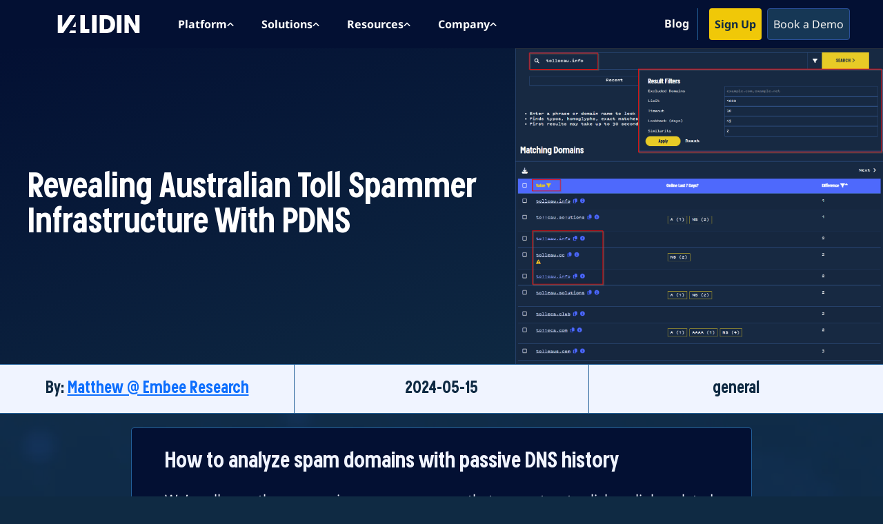

--- FILE ---
content_type: text/html
request_url: https://www.validin.com/blog/revealing-spammer-infrastructure-with-passive-dns-au-toll-smishing/
body_size: 9979
content:
<!doctype html>
<html lang="en" data-theme="dark"><head>
    <meta charset="utf-8">
    <meta name="viewport" content="width=device-width, initial-scale=1">
    <title>Revealing Australian Toll Spammer Infrastructure With PDNS | Validin</title>
    <link rel="shortcut icon" href="/favicon.png">
    <link rel="apple-touch-icon" href="/apple-touch-icon.png">
    
      

<link rel="manifest" href="/manifest.webmanifest">



<meta name="title" content="Revealing Australian Toll Spammer Infrastructure With PDNS | Validin">
<meta name="description" content="Leverage passive DNS analysis to identify malicious domains behind spam campaigns targeting Australians. Fortify your organization&#39;s spam defenses with Validin.">


<link rel="canonical" href="https://www.validin.com/blog/revealing-spammer-infrastructure-with-passive-dns-au-toll-smishing/">


<meta property="og:type" content="article">
<meta property="og:title" content="Revealing Australian Toll Spammer Infrastructure With PDNS | Validin">
<meta property="og:description" content="Leverage passive DNS analysis to identify malicious domains behind spam campaigns targeting Australians. Fortify your organization&#39;s spam defenses with Validin.">
<meta property="og:url" content="https://www.validin.com/blog/revealing-spammer-infrastructure-with-passive-dns-au-toll-smishing/">
<meta property="og:image" content="https://www.validin.com/images/toll-smishing-2/13_finding_lookalike_domains_with_validin.png">
<meta property="og:site_name" content="Validin">

<meta property="article:publisher" content="Validin LLC">
<meta property="og:updated_time" content="2024-05-15T18:00:00Z">
<meta property="article:published_time" content="2024-05-15T18:00:00Z">
<meta property="article:modified_time" content="2024-05-15T18:00:00Z">


<meta name="twitter:card" content="summary_large_image">
<meta name="twitter:title" content="Revealing Australian Toll Spammer Infrastructure With PDNS | Validin">
<meta name="twitter:description" content="Leverage passive DNS analysis to identify malicious domains behind spam campaigns targeting Australians. Fortify your organization&#39;s spam defenses with Validin.">
<meta name="twitter:site" content="https://x.com/ValidinLLC">
<meta name="twitter:creator" content="https://x.com/ValidinLLC">
<meta name="twitter:url" content="https://www.validin.com/blog/revealing-spammer-infrastructure-with-passive-dns-au-toll-smishing/">
<meta name="twitter:image" content="https://www.validin.com/images/toll-smishing-2/13_finding_lookalike_domains_with_validin.png">

    
    <link href="/plugins/atom-icons/style.css" rel="stylesheet">
    <link href="/plugins/social-icons/style.css" rel="stylesheet">
    <link href="/css/fa-free-all.min.css" rel="stylesheet">
    <link href="/css/fontawesome.css" rel="stylesheet">
    <link href="/css/all.min.css" rel="stylesheet">
    <link href="/css/all.css" rel="stylesheet">
    <link rel="stylesheet" href="https://www.validin.com/plugins/swiper/swiper-bundle.min.css">
    <link rel="stylesheet" href="https://www.validin.com/css/template.min.f50cb39f0896b55657bc50d1723e0472be79bf6dabb98cbb8cfc6ec16efda414.css">
</head>
<body class="item-blogrevealing-spammer-infrastructure-with-passive-dns-au-toll-smishing  ">
        <div id="main"><header id="header">
  <div class="px-3 px-lg-5 px-0 d-none d-lg-flex">
    <div class="d-flex flex-grow-1 header-navbar align-items-center" style="width: fit-content; text-decoration: none">
      <a class="navbar-brand" href="/">
          <svg xmlns="http://www.w3.org/2000/svg" viewBox="0 0 430.84 94.41"><path class="cls-1" d="m0,94.41V0h24.11v61.62h.25L64.43,0h28.96L28.58,94.41H0Z"/><path class="cls-1" d="m119.09,94.41V0h24.11v72.25h23.02v22.16h-47.13Z"/><path class="cls-1" d="m180.59,94.41V0h24.11v94.41h-24.11Z"/><path class="cls-1" d="m220.52,94.41V0h32.15c11.74,0,21.05,2.04,27.68,5.74,13.4,7.65,21.82,22.2,21.82,41.46,0,31.13-18.37,47.2-47.84,47.2h-33.81Zm34.96-21.18c13.91,0,22.58-8.67,22.58-25.9s-8.55-26.15-22.45-26.15h-10.97v52.05h10.84Z"/><path class="cls-1" d="m311.54,94.41V0h24.11v94.41h-24.11Z"/><path class="cls-1" d="m407.95,94.41l-34.26-55.7.64,55.7h-23.09V0h23.75l33.79,56.75-1.02-56.75h23.09v94.41h-22.89Z"/><polyline class="cls-1" points="79.15 61.62 94.71 35.47 94.95 35.47 94.95 61.62"/><path class="cls-1" d="m59.37,94.41h35.6v-13.65h-27.3s-8.29,13.46-8.29,13.65Z"/></svg>
          
      </a>
      <div class="navbar-dropdown d-flex align-items-center">
        <a href="/platform" class="text-white navbar-dropdown-toggle" style="padding: 0 20px; height: 100%; text-decoration: none; background: none; border: none; cursor: pointer; display: flex; align-items: center; gap: 8px;">
          <span class="fw-bold">Platform</span>
          <svg class="chevron-icon" width="10" height="6" viewBox="0 0 12 8" fill="none" xmlns="http://www.w3.org/2000/svg">
            <path d="M1 7L6 2L11 7" stroke="currentColor" stroke-width="2" stroke-linecap="round" stroke-linejoin="round"/>
          </svg>
        </a>
        <div class="navbar-dropdown-content">
          <div style="text-align: start;">
  <div class="row">
    <div class="col-md-3 d-flex flex-column">
      <h2 class="text-yellow">Platform</h2>
      <p  class="navbar-menu-description">
        Validin empowers security teams,
        threat researchers, and threat hunters
        to explore and track threats across the key
        attributes required for public infrastructure tracking.
      </p>
      <div class="d-flex flex-row gap-3 mt-auto">
        <a class="button-primary w-100" href="https://app.validin.com/register">
          Sign Up
        </a>
        <a class="button-secondary w-100" href="/pricing">
          Pricing
        </a>
      </div>
    </div>
    <div class="col-md-6">
      <div class="pb-3" style="border-bottom: 2px solid #23609a">
        <a href="/platform" class="mono-subheading" style="text-decoration: none">Features</a>
      </div>
      <ul class="mt-2" style="font-size: small; column-count: 2; column-gap: 2rem;">
        <li><a class="text-white" href="/platform/#active-scanning">Active Scanning</a></li>
        <li><a class="text-white" href="/platform/#advanced-search">Advanced Search</a></li>
        <li><a class="text-white" href="/platform/#yara-rules">YARA Rules</a></li>
        <li><a class="text-white" href="/platform/#bulk-enrichment">Bulk Enrichment</a></li>
        <li><a class="text-white" href="/platform/#lookalike-domains">Lookalike Domains</a></li>
        <li><a class="text-white" href="/platform/#threat-actor-profiles">Threat Actor Profiles</a></li>
        <li><a class="text-white" href="/platform/#projects">Projects</a></li>
        <li><a class="text-white" href="/platform/#api-access">API Access</a></li>
      </ul>
    </div>
    <div class="col-md-3 d-flex">
      <div class="d-flex flex-grow-1 w-100" style="position: relative; height: 250px;">
        <div class="latest-blog-header-bg-image" style="
          content: '';
          position: absolute;
          top: 0;
          left: 0;
          width: 100%;
          height: 100%;
          opacity: 0.3;
          z-index: -1;
          background-size: cover;
          background-position: center;
          background-image: linear-gradient(rgba(0, 0, 255, 0.5), rgba(0, 0, 255, 0.5)), url('/bank_image.jpg')
        "></div>
        
        <div class="d-flex flex-column p-3 latest-blog-header-content">
          <p class="quote-embed">"Validin is the first tab I open <span class="text-yellow">every morning</span>"</p>
          <p class="mb-0 mt-auto" style="font-size: small; line-height: 10px">Senior Analyst,</p>
          <p class="mt-0 mb-0" style="font-size: small">Financial Services Company</p>
        </div>
      </div>
    </div>
  </div>
</div>
 
        </div>
      </div>
      <div class="navbar-dropdown d-flex align-items-center">
        <a href="/solutions" class="text-white navbar-dropdown-toggle" style="padding: 0 20px; height: 100%; text-decoration: none; background: none; border: none; cursor: pointer; display: flex; align-items: center; gap: 8px;">
          <span class="fw-bold">Solutions</span>
          <svg class="chevron-icon" width="10" height="6" viewBox="0 0 12 8" fill="none" xmlns="http://www.w3.org/2000/svg">
            <path d="M1 7L6 2L11 7" stroke="currentColor" stroke-width="2" stroke-linecap="round" stroke-linejoin="round"/>
          </svg>
        </a>
        <div class="navbar-dropdown-content">
          <div style="text-align: start;">
  <div class="row">
    <div class="col-md-3 d-flex flex-column">
      <h2 class="text-yellow">Solutions</h2>
      <p class="navbar-menu-description">
        We provide the most comprehensive internet
        intelligence available in one place,
        enabling you to investigate threats,
        uncover unique connections, and proactively
        defend your organization.
      </p>
      <div class="d-flex flex-row gap-3 mt-auto">
        <a class="button-primary w-100" href="https://app.validin.com/register">
          Sign Up
        </a>
        <a class="button-secondary w-100" href="/pricing">
          Pricing
        </a>
      </div>
    </div>
    <div class="col-md-6">
      <div class="pb-3" style="border-bottom: 2px solid #23609a">
        <a href="/solutions" class="mono-subheading" style="text-decoration: none">Use Cases</a>
      </div>
      <ul class="mt-2" style="font-size: small">
        <li><a class="text-white" href="/solutions/#customized-threat-intelligence">Customized Threat Intelligence</a></li>
        <li><a class="text-white" href="/solutions/#campaign-attribution">Campaign Attribution</a></li>
        <li><a class="text-white" href="/solutions/#threat-actor-profiles">Threat Actor Profiles</a></li>
        <li><a class="text-white" href="/solutions/#security-stack-enrichment">Security Stack Enrichment</a></li>
        <li><a class="text-white" href="/solutions/#incident-triage">Incident Triage</a></li>
      </ul>
    </div>
    <div class="col-md-3 d-flex">
      <div class="d-flex flex-grow-1 w-100" style="position: relative; height: 250px;">
        <div class="latest-blog-header-bg-image" style="
          content: '';
          position: absolute;
          top: 0;
          left: 0;
          width: 100%;
          height: 100%;
          opacity: 0.3;
          z-index: -1;
          background-size: cover;
          background-position: center;
          background-image: linear-gradient(rgba(0, 0, 255, 0.5), rgba(0, 0, 255, 0.5)), url('/bank_image.jpg')
        "></div>
        
        <div class="d-flex flex-column p-3 latest-blog-header-content">
          <p class="quote-embed">"Validin is the first tab I open <span class="text-yellow">every morning</span>"</p>
          <p class="mb-0 mt-auto" style="font-size: small; line-height: 10px">Senior Analyst,</p>
          <p class="mt-0 mb-0" style="font-size: small">Financial Services Company</p>
        </div>
      </div>
    </div>
  </div>
</div>
 
        </div>
      </div>
      <div class="navbar-dropdown d-flex align-items-center">
        <a href="/resources" class="text-white navbar-dropdown-toggle" style="padding: 0 20px; height: 100%; text-decoration: none; background: none; border: none; cursor: pointer; display: flex; align-items: center; gap: 8px;">
          <span class="fw-bold">Resources</span>
          <svg class="chevron-icon" width="10" height="6" viewBox="0 0 12 8" fill="none" xmlns="http://www.w3.org/2000/svg">
            <path d="M1 7L6 2L11 7" stroke="currentColor" stroke-width="2" stroke-linecap="round" stroke-linejoin="round"/>
          </svg>
        </a>
        <div class="navbar-dropdown-content">
          <div style="text-align: start;">
  <div class="row">
    <div class="col-md-3 d-flex flex-column">
      <h2 class="text-yellow">Resources</h2>
      <p class="navbar-menu-description">
        Learn more about Validin and our latest threat research.
        Browse our resource library, attend an event near you,
        or explore our documentation to learn how to use our platform.
      </p>
      <a class="button-primary mt-auto w-100" href="/blog">
        Resource Library
      </a>
    </div>
    <div class="col-md-3">
      <div class="pb-3 mono-subheading" style="border-bottom: 2px solid #23609a">
        Learning
      </div>
      <ul class="mt-2" style="font-size: small">
        <li><a class="text-white" href="/blog">Blog</a></li>
        <li><a class="text-white" href="/events">Community</a></li>
      <li><a class="text-white" href="/events">Events</a></li>
        <li><a class="text-white" href="/news">In the News</a></li>
      </ul>
    </div>
    <div class="col-md-3">
      <div class="pb-3 mono-subheading" style="border-bottom: 2px solid #23609a">
        Support
      </div>
      <ul class="mt-2" style="font-size: small">
        <li><a class="text-white" href="/pricing">Pricing</a></li>
        <li><a class="text-white" href="https://app.validin.com/docs">Documentation</a></li>
        <li><a class="text-white" href="/contact">Contact Us</a></li>
      </ul>
    </div>
    
    
    <div class="col-md-3 d-flex">
      <div class="d-flex flex-grow-1 w-100" style="position: relative; height: 300px;">
        
        
          
          
            
          
        
        <div class="latest-blog-header-bg-image" style="content: &#39;&#39;; position: absolute; top: 0; left: 0; width: 100%; height: 100%; opacity: 0.3; z-index: -1; border: 2px solid #23609a; background-size: cover; background-position: center; background-image: url(&#39;https://www.validin.com/images/validin_recap_2025/og_image.webp&#39;);"></div>
        <div class="d-flex flex-column p-3 latest-blog-header-content">
          <p class="mt-auto mb-1" style="font-size: smaller; letter-spacing: 2px">FROM THE BLOG</p>
          <h4><a class="text-white text-decoration-none" style="font-size: 20px;" href="https://www.validin.com/blog/validin_recap_2025/">Validin 2025 Recap</a></h4>
          
            <p class="small"><i class="fas fa-user-circle"></i>&nbsp;The Validin Team</p>
          
        </div>
      </div>
    </div>
  </div>
</div>
 
        </div>
      </div>
      <div class="navbar-dropdown d-flex align-items-center">
        <a href="/company" class="text-white navbar-dropdown-toggle" style="padding: 0 20px; height: 100%; text-decoration: none; background: none; border: none; cursor: pointer; display: flex; align-items: center; gap: 8px;">
          <span class="fw-bold">Company</span>
          <svg class="chevron-icon" width="10" height="6" viewBox="0 0 12 8" fill="none" xmlns="http://www.w3.org/2000/svg">
            <path d="M1 7L6 2L11 7" stroke="currentColor" stroke-width="2" stroke-linecap="round" stroke-linejoin="round"/>
          </svg>
        </a>
        <div class="navbar-dropdown-content">
          <div style="text-align: start;">
  <div class="row">
    <div class="col-md-3 d-flex flex-column">
      <h2 class="text-yellow">Company</h2>
      <p class="navbar-menu-description">
        We're making superior IP and domain intelligence
        accessible for individuals and organizations to
        protect and defend their networks and customers.
      </p>
      <a class="button-primary mt-auto w-100" href="/about">
        Learn More
      </a>
    </div>
    <div class="col-md-6">
      <div class="pb-3" style="border-bottom: 2px solid #23609a">
        <a href="/about" class="mono-subheading" style="text-decoration: none">About</a>
      </div>
      <ul class="mt-2" style="font-size: small">
        <li><a class="text-white" href="/about#vision">Our Vision</a></li>
        <li><a class="text-white" href="/about#our-history">Our History</a></li>
        <li><a class="text-white" href="/about#team">Our Team</a></li>
      </ul>
    </div>
    <div class="col-md-3 d-flex">
      <div class="d-flex flex-grow-1 w-100" style="position: relative; height: 250px;">
        <div class="latest-blog-header-bg-image" style="
          content: '';
          position: absolute;
          top: 0;
          left: 0;
          width: 100%;
          height: 100%;
          opacity: 0.3;
          z-index: -1;
          background-size: cover;
          background-position: center;
          background-image: linear-gradient(rgba(0, 0, 255, 0.5), rgba(0, 0, 255, 0.5)), url('/bank_image.jpg')
        "></div>
        
        <div class="d-flex flex-column p-3 latest-blog-header-content">
          <p class="quote-embed">"Validin is the first tab I open <span class="text-yellow">every morning</span>"</p>
          <p class="mb-0 mt-auto" style="font-size: small; line-height: 10px">Senior Analyst,</p>
          <p class="mt-0 mb-0" style="font-size: small">Financial Services Company</p>
        </div>
      </div>
    </div>
  </div>
</div>
 
        </div>
      </div>
      <div class="ms-auto d-flex flex-row text-center">
        <a class="button-ghost nowrap text-decoration-none fw-bold" href="/blog/">
          Blog
        </a>
        <span class="b-l ms-1 me-3"></span>
        <a class="button-primary nowrap me-2" href="https://app.validin.com/register">
          Sign Up
        </a>
        <a class="button-secondary nowrap" href="/contact">
          Book a Demo
        </a>
      </div>
    </div>
  </div>
  <div class="px-3 px-lg-5 d-lg-none">
    <div class="row">
      <a class="navbar-brand" href="/">
          <svg xmlns="http://www.w3.org/2000/svg" viewBox="0 0 430.84 94.41"><path class="cls-1" d="m0,94.41V0h24.11v61.62h.25L64.43,0h28.96L28.58,94.41H0Z"/><path class="cls-1" d="m119.09,94.41V0h24.11v72.25h23.02v22.16h-47.13Z"/><path class="cls-1" d="m180.59,94.41V0h24.11v94.41h-24.11Z"/><path class="cls-1" d="m220.52,94.41V0h32.15c11.74,0,21.05,2.04,27.68,5.74,13.4,7.65,21.82,22.2,21.82,41.46,0,31.13-18.37,47.2-47.84,47.2h-33.81Zm34.96-21.18c13.91,0,22.58-8.67,22.58-25.9s-8.55-26.15-22.45-26.15h-10.97v52.05h10.84Z"/><path class="cls-1" d="m311.54,94.41V0h24.11v94.41h-24.11Z"/><path class="cls-1" d="m407.95,94.41l-34.26-55.7.64,55.7h-23.09V0h23.75l33.79,56.75-1.02-56.75h23.09v94.41h-22.89Z"/><polyline class="cls-1" points="79.15 61.62 94.71 35.47 94.95 35.47 94.95 61.62"/><path class="cls-1" d="m59.37,94.41h35.6v-13.65h-27.3s-8.29,13.46-8.29,13.65Z"/></svg>
          
      </a>
      <button class="navbar-toggler ms-auto" type="button" data-bs-toggle="collapse" data-bs-target="#navbarSupportedContent" aria-controls="navbarSupportedContent" aria-expanded="false" aria-label="Toggle navigation">
          
          <svg xmlns='http://www.w3.org/2000/svg' viewBox='0 0 40 40'><path stroke-width='5' d='M2 8h36M2 20h36M2 32h36'></svg>
      </button>
    </div>
    <div class="collapse navbar-collapse" id="navbarSupportedContent">
      <ul class="navbar-nav nav-main">
        <li class="nav-item">
          <a class="nav-link" href="/platform">Platform</a>
        </li>
        <li class="nav-item">
          <a class="nav-link" href="/solutions">Solutions</a>
        </li>
        <li class="nav-item">
          <a class="nav-link" href="/resources">Resources</a>
        </li>
        <li class="nav-item">
          <a class="nav-link" href="/company">Company</a>
        </li>
        <li class="nav-item">
          <a class="nav-link" href="/pricing">Pricing</a>
        </li>
        <li class="nav-item">
          <a class="nav-link" href="/blog">Blog</a>
        </li>
        <li class="nav-item mt-2">
          <a class="button-primary ms-3 mb-3" href="https://app.validin.com/register">Sign Up</a>
        </li>
      </ul>
    </div>
  </div>
</header>
<main id="main-content">

<script defer src="/js/blog.c1bd7765821241cc3b734af19ae0a7d3d92af5a826afdf553df0bae4fce68229.min.js"></script>
<div class="px-0">
    <div class="row g-0 main-header bg-gradient-reverse">
        <div class="col-lg-7 text-holder">
            <h1>Revealing Australian Toll Spammer Infrastructure With PDNS</h1>
        </div>
        <div class="col-lg-5 img-holder"><img src="https://www.validin.com/images/toll-smishing-2/13_finding_lookalike_domains_with_validin.png" alt="Revealing Australian Toll Spammer Infrastructure With PDNS" width="1420" height="1219">
        </div>
    </div>
    <div class="row g-0 post-info">
        <div class="col-lg-4 pi-item d-inline-flex">
            
              
                By:&nbsp;<a href="https://www.embeeresearch.io/">Matthew @ Embee Research</a>
              
            
        </div>
        <div class="col-lg-4 pi-item">
            2024-05-15
        </div>
        <div class="col-lg-4 pi-item">general</div>
    </div>
</div>

<div class="">
    <div class="d-flex flex-column-reverse flex-lg-row justify-content-center pb-3" style="background: linear-gradient(rgba(15, 42, 67, 0.7), rgba(30, 57, 82, 0.7)), url(/images/dot_map_background.webp);">
        <div class="post-content-toc px-4 px-lg-5 mx-3 b-a" style="background-color: #031033; margin-top: 20px; border-radius: 4px;">
          
            <h2>How to analyze spam domains with passive DNS history</h2>
          
          <p>We’ve all seen those annoying spam messages that prompt us to click on links related to outstanding payments. But have you ever wondered how to analyse them?</p>
<p>Today, we’ll investigate one such text sent to an Australian researcher. This text leveraged social engineering to trick the victim into clicking the link and paying a bogus outstanding Toll payment.</p>
<p>We’ll leverage passive DNS analysis to reverse engineer the domain infrastructure of the link within the text, and historical IP records to identify additional domains linking to the same infrastructure.</p>
<p>This combination will ultimately lead to 226 unique domains targeting Australian users with messages impersonating the <a href="https://www.eastlink.com.au/">EastLink toll service</a>.</p>
<h2 id="obtaining-an-initial-indicator">Obtaining An Initial Indicator</h2>
<p>On April 11th, we received a suspicious text message that attempted to social engineer us into clicking on a suspicious link for the domain <code>east.tollsvau[.]info</code>.</p>
<p>This message was sent to an Australian researcher and attempted to impersonate the Melbourne-based EastLink toll service</p>
<figure class="b-a p-4"><img src="/images/toll-smishing-2/01_smishing_text_message.webp"
         alt="Toll road smishing targeting Australian residents."
         title="Toll road smishing targeting Australian residents."/><figcaption>
            <p>Toll road smishing targeting Australian residents.</p>
        </figcaption>
</figure>

<p>We initially ignored the text as it looked like generic spam that would prompt us to input some credentials or make a bogus payment that would be sent to the spam author.</p>
<p>We later realised that we could have much more fun with this message, and we decided to analyse it and see just how many other similar domains we could find.</p>
<h2 id="obtaining-the-ip-address-of-the-domain">Obtaining the IP Address of the Domain</h2>
<p>Our first step was to obtain the IP address of the domain by performing a passive DNS lookup on <code>east.tollsvau[.]info</code>.</p>
<p>This revealed  a single associated IP address of <code>185.106.96[.]184</code> which was first seen on <code>2024-04-12</code>.</p>
<figure class="b-a p-4"><img src="/images/toll-smishing-2/02_obtaining_ip_address_of_domain.png"
         alt="Obtaining IP address history for a domain"
         title="Obtaining IP address history for a domain"/><figcaption>
            <p>Obtaining IP address history for a domain</p>
        </figcaption>
</figure>

<h2 id="pivoting-on-the-ip-address-to-find-new-domains">Pivoting on The IP Address to Find New Domains</h2>
<p>Our next step was to analyse the IP address and observe any other domains that have resolved to the same address.</p>
<p>We did this by clicking on <code>185.106.96[.]184</code>, which will automatically perform a reverse passive DNS lookup and display any domains pointing to the same IP.</p>
<p>This simple pivot revealed 50 associated domains, 42 of which were first seen within days of <code>east.tollsvau[.]info</code>, and all contained toll-related themes primarily targeting Australia.</p>
<figure class="b-a p-4"><img src="/images/toll-smishing-2/03_ip_address_passive_dns_history.png"
         alt="Pivoting on PDNS IP history to find new domains."
         title="Pivoting on PDNS IP history to find new domains."/><figcaption>
            <p>Pivoting on PDNS IP history to find new domains.</p>
        </figcaption>
</figure>

<p>Scrolling through our results, we can observe that the first toll-themed domain was seen on April 9, 2024.</p>
<p>We observed 42 results with toll themes, and 8 results from 2023 that featured themes unrelated to tolls and spamming. These 8 unrelated domains are likely part of a different campaign or are artifacts of a previous owner of the address. We ignored these older domains as our goal was on the toll campaign.</p>
<figure class="b-a p-4"><img src="/images/toll-smishing-2/04_first_observation_of_toll_themed_domain.png"
         alt="Finding the earliest relevant date for domains pointing to this IP."
         title="Finding the earliest relevant date for domains pointing to this IP."/><figcaption>
            <p>Finding the earliest relevant date for domains pointing to this IP.</p>
        </figcaption>
</figure>

<p>Of the 42 resulting domains (including subdomains), there were 21 unique apex domains with toll-related themes.</p>
<figure class="b-a p-4"><img src="/images/toll-smishing-2/05_unique_apex_domains_with_toll_themes.png"
         alt="Unique apex domains with toll phishing themes."
         title="Unique apex domains with toll phishing themes."/><figcaption>
            <p>Unique apex domains with toll phishing themes.</p>
        </figcaption>
</figure>

<h2 id="pivoting-to-additional-domains">Pivoting To Additional Domains</h2>
<p>Similar to our search on the initial domain indicator <code>east.tollsvau[.]info</code>, we can resolve the newly identified domains to identify historical IP addresses that could lead to additional infrastructure.</p>
<p>To speed up this process, we used Validin&rsquo;s Bulk Analyze feature to resolve and analyse all domains in a single search.</p>
<figure class="b-a p-4"><img src="/images/toll-smishing-2/06_using_bulk_analyze_feature.png"
         alt="Using bulk DNS analyze to speed up analysis."
         title="Using bulk DNS analyze to speed up analysis."/><figcaption>
            <p>Using bulk DNS analyze to speed up analysis.</p>
        </figcaption>
</figure>

<p>A Bulk Analyze search shows us historical addresses and timelines for each of the provided domains.</p>
<p>This allows us to easily visualise the results and reveals that most domains have only ever resolved to a single IP address, the same <code>185.106.96[.]184</code> as our initial indicator.</p>
<figure class="b-a p-4"><img src="/images/toll-smishing-2/07_bulk_analyze_pdns_timeline_visualization.png"
         alt="Visualizing overlap with IP history using bulk DNS analysis."
         title="Visualizing overlap with IP history using bulk DNS analysis."/><figcaption>
            <p>Visualizing overlap with IP history using bulk DNS analysis.</p>
        </figcaption>
</figure>

<p>However, if we scroll through the complete results of the Bulk Analyze search, we can see that some domains switched to <code>91.92.251[.]193</code> around April 15, 2024.</p>
<p>Of our initial 42 results, 6 of the domains had made this switch</p>
<figure class="b-a p-4"><img src="/images/toll-smishing-2/08_bulk_analyze_revealing_ip_switch_pdns_history.png"
         alt="Bulk analysis highlights IP change in PDNS history."
         title="Bulk analysis highlights IP change in PDNS history."/><figcaption>
            <p>Bulk analysis highlights IP change in PDNS history.</p>
        </figcaption>
</figure>

<p>We wanted to find additional domains related to <code>91.92.251[.]193</code>, so we performed an additional pivot by clicking on the address.</p>
<p>This automatically performed another lookup, which revealed 98 associated domains.</p>
<p>93 of these domains featured Australian Toll-related themes, beginning from <code>April 15, 2024</code>. 5 of the domains were unrelated to tolls and were likely from a previous owner.</p>
<figure class="b-a p-4"><img src="/images/toll-smishing-2/09_ip_pivot_reveals_93_austrailian_toll_domains.png"
         alt="IP address pivot reveals many new Austrailian toll-themed phishing domains."
         title="IP address pivot reveals many new Austrailian toll-themed phishing domains."/><figcaption>
            <p>IP address pivot reveals many new Austrailian toll-themed phishing domains.</p>
        </figcaption>
</figure>

<p>The first toll-themed domain on <code>91.92.251[.]193</code> appeared on <code>April 15th, 2024</code>. The domains prior to this date appeared to be unrelated.</p>
<figure class="b-a p-4"><img src="/images/toll-smishing-2/10_first_observation_date.png"
         alt="First seen date for IP associations distinguishes related domains."
         title="First seen date for IP associations distinguishes related domains."/><figcaption>
            <p>First seen date for IP associations distinguishes related domains.</p>
        </figcaption>
</figure>

<p>We added these new domains to the results of our initial search. This meant that we now had 128 domains (including subdomains) across 63 unique apex domains.</p>
<figure class="b-a p-4"><img src="/images/toll-smishing-2/11_adding_63_apex_domains.png"
         alt="IP pivot results in 63 unique apex domains."
         title="IP pivot results in 63 unique apex domains."/><figcaption>
            <p>IP pivot results in 63 unique apex domains.</p>
        </figcaption>
</figure>

<p>We performed another bulk analyse lookup on the new domains in an attempt to find any IP addresses that lead to additional infrastructure.</p>
<p>Sadly, all 128 domains featured only <code>185.106.96[.]184</code> and <code>91.92.251[.]193</code> which we had already analyzed. This meant that we had exhausted our IP-based pivots and would need to use to other options.</p>
<p><em>The few additional IPs (like <code>165.227.155[.]213</code> below) were years old and led only to domains completely unrelated to our Australian toll theme.</em></p>
<figure class="b-a p-4"><img src="/images/toll-smishing-2/12_bulk_analysis_rounds_out_pivoting.png"
         alt="Visualizing domains in bulk helps confirm unrelated pivots."
         title="Visualizing domains in bulk helps confirm unrelated pivots."/><figcaption>
            <p>Visualizing domains in bulk helps confirm unrelated pivots.</p>
        </figcaption>
</figure>

<h2 id="locating-additional-indicators-with-lookalike-searches">Locating Additional Indicators With Lookalike Searches</h2>
<p>We had exhausted our options for IP-based pivots, so we decided to try a lookalike search to identify domains with names that closely matched those that we had identified.</p>
<p>By running a lookalike search on one such domain <code>tollscau[.]info</code> and applying a string filter of <code>toll</code>, we were able to identify new domains with extremely similar naming schemes.</p>
<figure class="b-a p-4"><img src="/images/toll-smishing-2/13_finding_lookalike_domains_with_validin.png"
         alt="Using the lookalike search to find domains with similar naming schemes."
         title="Using the lookalike search to find domains with similar naming schemes."/><figcaption>
            <p>Using the lookalike search to find domains with similar naming schemes.</p>
        </figcaption>
</figure>

<p>The results of our lookalike search revealed new domains from which we could pivot, ultimately leading to a new IP address of <code>45.82.244[.]205</code>.</p>
<p>This IP was first associated with toll-related domains on <code>2024-04-14</code>, which fits nicely into the timeframe from our initial analysis.</p>
<figure class="b-a p-4"><img src="/images/toll-smishing-2/14_pdns_history_for_lookalike_domains_reveals_new_candidates.png"
         alt="PDNS history from lookalike match shows likely-related domain."
         title="PDNS history from lookalike match shows likely-related domain."/><figcaption>
            <p>PDNS history from lookalike match shows likely-related domain.</p>
        </figcaption>
</figure>

<p>We performed passive DNS lookups on the new <code>45.82.244[.]205</code> address. This identified 139 related domains, with 98 featuring the same toll and link themes as the initial indicator.</p>
<figure class="b-a p-4"><img src="/images/toll-smishing-2/15_pdns_pivoting_identifies_more_related_domains.png"
         alt="PDNS pivoting identifies 98 new toll-themed domains."
         title="PDNS pivoting identifies 98 new toll-themed domains."/><figcaption>
            <p>PDNS pivoting identifies 98 new toll-themed domains.</p>
        </figcaption>
</figure>

<p>The earliest of the new domains were first seen on <code>2024-04-03</code>, which again fits into the timeframe of our previous analysis.</p>
<figure class="b-a p-4"><img src="/images/toll-smishing-2/16_validating_overlap_with_first_seen.png"
         alt="Hosting history for IP address strengthens conviction that domains are related."
         title="Hosting history for IP address strengthens conviction that domains are related."/><figcaption>
            <p>Hosting history for IP address strengthens conviction that domains are related.</p>
        </figcaption>
</figure>

<p>There were ~40 domains prior to this date that were unrelated to toll themes, so applied a <code>Not Before</code> filter of <code>2024-04-02</code> to match the earliest observed toll domain and filter out unrelated results.</p>
<figure class="b-a p-4"><img src="/images/toll-smishing-2/17_removing_unrelated_domains_with_date_filter.png"
         alt="Using the Not Before filter to remove unrelated activity from results."
         title="Using the Not Before filter to remove unrelated activity from results."/><figcaption>
            <p>Using the Not Before filter to remove unrelated activity from results.</p>
        </figcaption>
</figure>

<p>With the unrelated results now excluded, we could copy our domain column (now containing only the 98 related domains) and add them to our final list domain IOC’s.</p>
<figure class="b-a p-4"><img src="/images/toll-smishing-2/18_copying_column_results_for_ioc_list.png"
         alt="Copying the results to add to IOC list."
         title="Copying the results to add to IOC list."/><figcaption>
            <p>Copying the results to add to IOC list.</p>
        </figcaption>
</figure>

<p>We exported the final list into CyberChef and filtered the results to determine that we had now extracted a total of 226 unique domains and 112 unique apex domains with Toll-related themes.</p>
<p>The final results of our search can be found below.</p>
<h2 id="final-ioc-list">Final IOC List</h2>
<div class="box-highlight">
    <div class="bh-header">
        <div class="bh-title">Final IOC List</div>
        <div class="bh-action">
            <button class="btn btn-copy"><i class="ai ai-Paper"></i>Copy Code</button>
        </div>
    </div><pre tabindex="0"><code class="language-csv" data-lang="csv">45.82.244[.]205
91.92.251[.]193
185.106.96[.]184

east.linkacn[.]info
east.linkanew[.]info
east.linkaud[.]info
east.linkauf[.]info
east.linkauh[.]info
east.linkaui[.]info
east.linkauj[.]info
east.linkaul[.]info
east.linkauo[.]info
east.linkaup[.]info
east.linkaur[.]info
east.linkauu[.]info
east.linkauy[.]info
east.linkccm[.]info
east.linkccn[.]info
east.linkcnew[.]info
east.linkdau[.]info
east.linkiau[.]info
east.linkicm[.]info
east.linklau[.]info
east.linklcn[.]info
east.linkncn[.]info
east.linkrau[.]info
east.linksau[.]info
east.linkscn[.]info
east.linksnew[.]info
east.linktaa[.]info
east.linktae[.]info
east.linkuau[.]info
east.linkucn[.]info
east.linkvcn[.]info
east.linkvnew[.]info
east.linkxau[.]click
east.linkxau[.]info
east.linkxcm[.]info
east.linkxnew[.]info
east.linkxus[.]info
east.linkzcm[.]info
east.linkznew[.]info
east.linkzus[.]info
east.tollausc[.]info
east.tollausn[.]info
east.tollauso[.]info
east.tollausz[.]info
east.tollscau[.]info
east.tollsi[.]info
east.tollsl[.]click
east.tollsnau[.]info
east.tollsrau[.]info
east.tollsvau[.]info
east.tollsz[.]info
link.eastau[.]click
link.eastaus[.]info
link.eastnew[.]info
link.neweast[.]click
link.neweast[.]info
link.tollcnew[.]click
link.tollcnew[.]info
link.tollmau[.]info
link.tollsmau[.]info
link.tollsxau[.]info
link.vipeast[.]info
links.eastlinkau[.]click
links.eastlinkc[.]click
links.tollaau[.]info
links.tollcau[.]info
links.tolleau[.]info
links.tollgau[.]info
links.tolliau[.]info
links.tollnau[.]click
links.tollseau[.]info
links.tollslau[.]info
links.tollsuau[.]info
links.tollswau[.]info
links.tolltau[.]info
links.tolluau[.]click
links.tolluau[.]info
links.tollvau[.]info
links.tollwau[.]info
links.tollzau[.]click
links.tollzau[.]info
new.eastaun[.]click
new.eastaun[.]info
new.eastauz[.]click
new.eastauz[.]info
new.tollaug[.]info
new.tollauj[.]info
new.tollaul[.]info
new.tollaun[.]info
new.tollaus[.]info
new.tollausa[.]info
new.tollauu[.]info
new.tollaux[.]info
new.tollsa[.]click
new.tollsaua[.]info
new.tollsaui[.]info
new.tollsaum[.]click
new.tollsauu[.]click
new.tollsauu[.]info
new.tollsauv[.]info
new.tollsc[.]click
new.tollsd[.]click
new.tollsi[.]info
new.tollsl[.]click
new.tollsn[.]click
new.tollso[.]info
new.tollsr[.]click
new.tollsusc[.]info
new.tollsusu[.]info
new.tollsusw[.]info
new.tollsw[.]click
new.tollsy[.]click
tolls.eastlinkl[.]click
tolls.eastlinks[.]click
www.eastau[.]click
www.eastaun[.]click
www.eastaun[.]info
www.eastaus[.]info
www.eastauz[.]click
www.eastauz[.]info
www.eastlinkau[.]click
www.eastlinkc[.]click
www.eastlinkl[.]click
www.eastlinks[.]click
www.eastnew[.]info
www.linkacn[.]info
www.linkanew[.]info
www.linkaud[.]info
www.linkauf[.]info
www.linkauh[.]info
www.linkaui[.]info
www.linkauj[.]info
www.linkaul[.]info
www.linkauo[.]info
www.linkaup[.]info
www.linkaur[.]info
www.linkauu[.]info
www.linkauy[.]info
www.linkccm[.]info
www.linkccn[.]info
www.linkcnew[.]info
www.linkdau[.]info
www.linkiau[.]info
www.linkicm[.]info
www.linklau[.]info
www.linklcn[.]info
www.linkncn[.]info
www.linkrau[.]info
www.linksau[.]info
www.linkscn[.]info
www.linksnew[.]info
www.linktaa[.]info
www.linktae[.]info
www.linkuau[.]info
www.linkucn[.]info
www.linkvcn[.]info
www.linkvnew[.]info
www.linkxau[.]click
www.linkxau[.]info
www.linkxcm[.]info
www.linkxnew[.]info
www.linkxus[.]info
www.linkzcm[.]info
www.linkznew[.]info
www.linkzus[.]info
www.neweast[.]click
www.neweast[.]info
www.tollaau[.]info
www.tollaug[.]info
www.tollauj[.]info
www.tollaul[.]info
www.tollaun[.]info
www.tollaus[.]info
www.tollausa[.]info
www.tollausc[.]info
www.tollausn[.]info
www.tollauso[.]info
www.tollausz[.]info
www.tollauu[.]info
www.tollaux[.]info
www.tollcau[.]info
www.tollcnew[.]click
www.tollcnew[.]info
www.tolleau[.]info
www.tollgau[.]info
www.tolliau[.]info
www.tollmau[.]info
www.tollnau[.]click
www.tollsa[.]click
www.tollsaua[.]info
www.tollsaui[.]info
www.tollsaum[.]click
www.tollsauu[.]click
www.tollsauu[.]info
www.tollsauv[.]info
www.tollsc[.]click
www.tollscau[.]info
www.tollsd[.]click
www.tollseau[.]info
www.tollsi[.]info
www.tollsl[.]click
www.tollslau[.]info
www.tollsmau[.]info
www.tollsn[.]click
www.tollsnau[.]info
www.tollso[.]info
www.tollsr[.]click
www.tollsrau[.]info
www.tollsuau[.]info
www.tollsusc[.]info
www.tollsusu[.]info
www.tollsusw[.]info
www.tollsvau[.]info
www.tollsw[.]click
www.tollswau[.]info
www.tollsxau[.]info
www.tollsy[.]click
www.tollsz[.]info
www.tolltau[.]info
www.tolluau[.]click
www.tolluau[.]info
www.tollvau[.]info
www.tollwau[.]info
www.tollzau[.]click
www.tollzau[.]info
www.vipeast[.]info
</code></pre></div>

<p>Apex Domains</p>
<div class="box-highlight">
    <div class="bh-header">
        <div class="bh-title">Apex Domains</div>
        <div class="bh-action">
            <button class="btn btn-copy"><i class="ai ai-Paper"></i>Copy Code</button>
        </div>
    </div><pre tabindex="0"><code class="language-csv" data-lang="csv">eastau[.]click
eastaun[.]click
eastaun[.]info
eastaus[.]info
eastauz[.]click
eastauz[.]info
eastlinkau[.]click
eastlinkc[.]click
eastlinkl[.]click
eastlinks[.]click
eastnew[.]info
linkacn[.]info
linkanew[.]info
linkaud[.]info
linkauf[.]info
linkauh[.]info
linkaui[.]info
linkauj[.]info
linkaul[.]info
linkauo[.]info
linkaup[.]info
linkaur[.]info
linkauu[.]info
linkauy[.]info
linkccm[.]info
linkccn[.]info
linkcnew[.]info
linkdau[.]info
linkiau[.]info
linkicm[.]info
linklau[.]info
linklcn[.]info
linkncn[.]info
linkrau[.]info
linksau[.]info
linkscn[.]info
linksnew[.]info
linktaa[.]info
linktae[.]info
linkuau[.]info
linkucn[.]info
linkvcn[.]info
linkvnew[.]info
linkxau[.]click
linkxau[.]info
linkxcm[.]info
linkxnew[.]info
linkxus[.]info
linkzcm[.]info
linkznew[.]info
linkzus[.]info
neweast[.]click
neweast[.]info
tollaau[.]info
tollaug[.]info
tollauj[.]info
tollaul[.]info
tollaun[.]info
tollaus[.]info
tollausa[.]info
tollausc[.]info
tollausn[.]info
tollauso[.]info
tollausz[.]info
tollauu[.]info
tollaux[.]info
tollcau[.]info
tollcnew[.]click
tollcnew[.]info
tolleau[.]info
tollgau[.]info
tolliau[.]info
tollmau[.]info
tollnau[.]click
tollsa[.]click
tollsaua[.]info
tollsaui[.]info
tollsaum[.]click
tollsauu[.]click
tollsauu[.]info
tollsauv[.]info
tollsc[.]click
tollscau[.]info
tollsd[.]click
tollseau[.]info
tollsi[.]info
tollsl[.]click
tollslau[.]info
tollsmau[.]info
tollsn[.]click
tollsnau[.]info
tollso[.]info
tollsr[.]click
tollsrau[.]info
tollsuau[.]info
tollsusc[.]info
tollsusu[.]info
tollsusw[.]info
tollsvau[.]info
tollsw[.]click
tollswau[.]info
tollsxau[.]info
tollsy[.]click
tollsz[.]info
tolltau[.]info
tolluau[.]click
tolluau[.]info
tollvau[.]info
tollwau[.]info
tollzau[.]click
tollzau[.]info
vipeast[.]info
</code></pre></div>

<h2 id="conclusion">Conclusion</h2>
<p>Interested in leveraging Validin to build high-confidence, custom threat intelligence? Check out our individual <a href="https://app.validin.com/pricing">pricing and plans</a>, or <a href="https://app.validin.com/contact">contact us</a> to learn about our enterprise options.</p>

        </div>
        
        

    </div>
</div>

<section class="b-t" style="background-color: #031633;">
    <div class="px-3 px-lg-5 border-left border-right">
      <div class="row py-3">
        <div class="col d-flex flex-column justify-content-center ps-5 py-3">
          <h2 class="mb-3">Contact Us</h2>
          <div class="px-0" style="max-width: 500px;">
            <p style="font-size: 30pt; line-height: 60px; color: #89a8ff">"Validin is the first tab I open every morning"</p>
          </div>
          <p class="text-yellow mt-3 small">- Senior Analyst at a Financial Services IT Company</p>
        </div>
        <div class="col-xl d-flex justify-content-center">
          <iframe src="https://app.validin.com/forms/contact-us" width="100%" height="625px"></iframe>
        </div>
      </div>
    </div>
</section>


<div class="image-modal-overlay" id="image-modal">
  <div class="image-modal-content">
    <button class="image-modal-close" aria-label="Close image">&times;</button>
    <img src="" alt="">
    <div class="image-modal-caption"></div>
  </div>
</div>


            </main><footer id="footer">
  <div class="b-b">
    <div class="container h-100">
      <div class="row">
        <div class="col-12 col-lg-3 b-lg-r">
          <div class="row py-4">
            <a class="col-auto navbar-logo" href="/">
              <svg xmlns="http://www.w3.org/2000/svg" viewBox="0 0 430.84 94.41"><path class="cls-1" d="m0,94.41V0h24.11v61.62h.25L64.43,0h28.96L28.58,94.41H0Z"/><path class="cls-1" d="m119.09,94.41V0h24.11v72.25h23.02v22.16h-47.13Z"/><path class="cls-1" d="m180.59,94.41V0h24.11v94.41h-24.11Z"/><path class="cls-1" d="m220.52,94.41V0h32.15c11.74,0,21.05,2.04,27.68,5.74,13.4,7.65,21.82,22.2,21.82,41.46,0,31.13-18.37,47.2-47.84,47.2h-33.81Zm34.96-21.18c13.91,0,22.58-8.67,22.58-25.9s-8.55-26.15-22.45-26.15h-10.97v52.05h10.84Z"/><path class="cls-1" d="m311.54,94.41V0h24.11v94.41h-24.11Z"/><path class="cls-1" d="m407.95,94.41l-34.26-55.7.64,55.7h-23.09V0h23.75l33.79,56.75-1.02-56.75h23.09v94.41h-22.89Z"/><polyline class="cls-1" points="79.15 61.62 94.71 35.47 94.95 35.47 94.95 61.62"/><path class="cls-1" d="m59.37,94.41h35.6v-13.65h-27.3s-8.29,13.46-8.29,13.65Z"/></svg>
            </a>
          </div>
          <div class="row flex-grow-1 py-4 small text-start">
            <span>3424 Piedmont Road NE,</br>Atlanta, GA 30305</span>
          </div>
        </div>
        <div class="col-12 col-lg-6 d-none d-lg-block p-3 b-lg-r">
          <div class="row h-100">
            <div class="col-3 d-flex flex-column gap-1 small">
              <a class="footer-header mb-2" href="/platform">Platform</a>
              <a class="smaller" href="/platform">Features</a>
              <a class="smaller ms-3" href="/platform">Comprehensive DNS Data</a>
              <a class="smaller ms-3" href="/platform">OSINT</a>
              <a class="smaller ms-3" href="/platform">Mapping</a>
              <a class="smaller ms-3" href="/platform">Collaboration</a>
              <a class="smaller ms-3" href="/platform">Tracking and Alerting</a>
              <a class="smaller" href="https://app.validin.com/docs">API</a>
            </div>
            <div class="col-3 d-flex flex-column gap-1 small">
              <a class="footer-header mb-2" href="/solutions">Solutions</a>
              <a class="smaller" href="/solutions">Proactive Threat Intelligence</a>
              <a class="smaller" href="/solutions">Threat Hunting</a>
              <a class="smaller" href="/solutions">Brand Protection</a>
            </div>
            <div class="col-3 d-flex flex-column gap-1 small">
              <a class="footer-header mb-2" href="/resources">Resources</a>
              <a class="smaller" href="/resources">Use Cases</a>
              <a class="smaller" href="/blog">Research</a>
              <a class="smaller" href="/blog">Blog</a>
              <a class="smaller"
                href="https://join.slack.com/t/validincommunity/shared_invite/zt-2ma5vj56r-NOB_KSdcrNf6KcRa4mfJwA">Community
                - Slack</a>
              <a class="smaller" href="/events">Events</a>
            </div>
            <div class="col-3 d-flex flex-column gap-1 small">
              <a class="footer-header mb-2" href="/company">Company</a>
              <a class="smaller" href="/about">About</a>
              <a class="smaller" href="/news">News</a>
              <a class="smaller" href="/company">Partnerships</a>
              <a class="smaller" href="/company">Careers</a>
              <a class="smaller mt-2" href="/pricing">Pricing</a>
              <a class="smaller" href="https://app.validin.com/">Dashboard</a>
              <a class="smaller" href="https://app.validin.com/login">Login</a>
              <a class="smaller" href="https://app.validin.com/register">Register</a>
            </div>
          </div>
        </div>
        <div class="col-12 col-lg-3 p-4">
          <div class="row" style="font-size: larger">
            <div class="d-flex gap-4 justify-content-lg-end">
              <a href="https://x.com/ValidinLLC"><i class="fab fa-x-twitter"></i></a>
              <a href="https://linkedin.com/company/validin"><i class="fab fa-linkedin"></i></a>
              <a href="https://join.slack.com/t/validincommunity/shared_invite/zt-2ma5vj56r-NOB_KSdcrNf6KcRa4mfJwA"><i
                  class="fab fa-slack"></i></a>
              <a href="https://discord.gg/Yhc4QXmWZ6"><i class="fab fa-discord"></i></a>
            </div>
          </div>
        </div>
      </div>

    </div>
  </div>
  <div class="d-flex flex-row p-3 justify-content-between container" style="font-size: 12px">
    <div>
      © 2026 Validin, LLC all rights reserved.
    </div>
    <div class="d-flex">
      <div class="ms-auto">
        <a href="/terms">Terms of Service</a> | <a href="/terms">Privacy Policy</a>
      </div>
    </div>
  </div>
</footer>
</div>
        
        
        
        
        
         
        <script defer src="https://www.validin.com/js/d3.v7.min.js"></script>
        
        <script defer src="https://www.validin.com/js/app.8b56ce36c1d960d3b4914a6e839a89fb20778c9268c155542b618f602b090397.js"></script>
    </body>
</html>


--- FILE ---
content_type: text/html;charset=utf-8
request_url: https://app.validin.com/forms/contact-us
body_size: 960
content:
<html>
  <head>

    <style>
      .horizontal-input-group {
        display: block;
        width: 100%;
      }

      @media (min-width: 568px) {
        .horizontal-input-group {
          display: flex;
        }
        input {
          width: unset;
          flex: 1 0;
        }
        textarea {
          width: unset;
          flex: 1 0;
        }
      }
      .w-100 {
        width: 100%;
      }
      .form-group {
        background-color: #19456E;
        padding: 40px;
      }
      .margin-top {
        margin-top: 20px;
      }
      .margin-right {
        margin-right: 15px;
      }
      input {
        padding: 15px;
        width: 100%;
        font-family: monospace;
      }
      textarea {
        padding: 15px;
        width: 100%;
        min-height: 100px;
        max-height: 100px;
        resize: none;
        font-family: monospace;
      }
      button {
        padding: 15px;
        flex: 1 0;
        font-family: monospace;
        background-color: #f0c808;
        color: #0f2a43;
        border: none;
      }
      .alert {
        margin-top: 20px;
        display: flex;
        padding: 15px;
        font-family: monospace;
        background-color: #dc3545;
      }
      .success {
        margin-top: 20px;
        display: flex;
        padding: 15px;
        font-family: monospace;
        background-color: #198754;
        color: white;
      }
    </style>
  </head>
  <body>
    <form action="https://app.validin.com/www-contact" method="post" data-validate-on="submit" id="contact_form" class="form-group" novalidate>
      <div class="horizontal-input-group">
        <input class="margin-right" name="Contact[first-name]" placeholder="FIRST NAME">
        </input>
        <input name="Contact[last-name]" placeholder="LAST NAME">
        </input>
      </div>
      <div class="horizontal-input-group margin-top">
        <input name="Contact[email]" class="margin-right" placeholder="EMAIL">
        </input>
        <input name="Contact[phone-number]" placeholder="PHONE NUMBER">
        </input>
      </div>
      <div class="horizontal-input-group margin-top">
        <input name="Contact[title]" class="margin-right" placeholder="TITLE">
        </input>
        <input name="Contact[company]" placeholder="COMPANY">
        </input>
      </div>
      <div class="margin-top horizontal-input-group">
        <input name="Contact[reason]" placeholder="Why are you contacting us today?">
        </input>
      </div>
      <div class="margin-top horizontal-input-group">
        <textarea name="Contact[message]" placeholder="Message"></textarea>
      </div>
      
      
      
      <div class="margin-top horizontal-input-group">
        <button>Submit<input type="hidden" name="csrf_token" id="csrf_token" value="4gN/26GBik57yOE7CDwxgf0+gihFyVjRnpKM4Aqavrc="><input type="hidden" name="cr" id="cr_token" value="=crvaqA4MKpnRjVyFhig+0fgxwDC7EOy75kiBG62/Ng4"></button>
      </div>
    </form>
  </body>
</html>


--- FILE ---
content_type: text/css
request_url: https://www.validin.com/plugins/atom-icons/style.css
body_size: 1674
content:
@font-face {
  font-family: 'atom-icons';
  src: url('fonts/atom-icons.woff2') format('woff2');
  font-weight: normal;
  font-style: normal;
  font-display: block;
}

[class^="ai-"], [class*=" ai-"] {
  /* use !important to prevent issues with browser extensions that change fonts */
  font-family: 'atom-icons' !important;
  speak: never;
  font-style: normal;
  font-weight: normal;
  font-variant: normal;
  text-transform: none;
  line-height: 1;

  /* Better Font Rendering =========== */
  -webkit-font-smoothing: antialiased;
  -moz-osx-font-smoothing: grayscale;
}

.ai-Entry:before {
  content: "\e900";
}
.ai-Exit:before {
  content: "\e901";
}
.ai-Download:before {
  content: "\e902";
}
.ai-Upload:before {
  content: "\e903";
}
.ai-Cloud:before {
  content: "\e904";
}
.ai-Download-to-Cloud:before {
  content: "\e905";
}
.ai-Upload-to-Cloud:before {
  content: "\e906";
}
.ai-Scale:before {
  content: "\e907";
}
.ai-Scale_2:before {
  content: "\e908";
}
.ai-Scale_3:before {
  content: "\e909";
}
.ai-Stretch:before {
  content: "\e90a";
}
.ai-Left:before {
  content: "\e90b";
}
.ai-Right:before {
  content: "\e90c";
}
.ai-Up:before {
  content: "\e90d";
}
.ai-Down:before {
  content: "\e90e";
}
.ai-Left_2:before {
  content: "\e90f";
}
.ai-Right_2:before {
  content: "\e910";
}
.ai-Left_3:before {
  content: "\e911";
}
.ai-Right_3:before {
  content: "\e912";
}
.ai-Left_4:before {
  content: "\e913";
}
.ai-Right_4:before {
  content: "\e914";
}
.ai-Check:before {
  content: "\e915";
}
.ai-Close:before {
  content: "\e916";
}
.ai-Plus:before {
  content: "\e917";
}
.ai-Minus:before {
  content: "\e918";
}
.ai-Info:before {
  content: "\e919";
}
.ai-Question:before {
  content: "\e91a";
}
.ai-Warning:before {
  content: "\e91b";
}
.ai-Update:before {
  content: "\e91c";
}
.ai-reset:before {
  content: "\e91c";
}
.ai-Update1:before {
  content: "\e91d";
}
.ai-reset_2:before {
  content: "\e91d";
}
.ai-Go-back:before {
  content: "\e91e";
}
.ai-Forward:before {
  content: "\e91f";
}
.ai-Update2:before {
  content: "\e920";
}
.ai-reset_3:before {
  content: "\e920";
}
.ai-Update3:before {
  content: "\e921";
}
.ai-reset_4:before {
  content: "\e921";
}
.ai-Left_5:before {
  content: "\e922";
}
.ai-Right_5:before {
  content: "\e923";
}
.ai-Hourglass:before {
  content: "\e924";
}
.ai-Hourglass_2:before {
  content: "\e925";
}
.ai-Watch:before {
  content: "\e926";
}
.ai-Calendar:before {
  content: "\e927";
}
.ai-Timer:before {
  content: "\e928";
}
.ai-Alarm-clock:before {
  content: "\e929";
}
.ai-Battery:before {
  content: "\e92a";
}
.ai-Battery_2:before {
  content: "\e92b";
}
.ai-Battery_3:before {
  content: "\e92c";
}
.ai-Battery_4:before {
  content: "\e92d";
}
.ai-Laptop:before {
  content: "\e92e";
}
.ai-Laptop_2:before {
  content: "\e92f";
}
.ai-Monitor:before {
  content: "\e930";
}
.ai-Monitor_2:before {
  content: "\e931";
}
.ai-Tablet:before {
  content: "\e932";
}
.ai-Phone:before {
  content: "\e933";
}
.ai-Phone_2:before {
  content: "\e934";
}
.ai-Watch1:before {
  content: "\e935";
}
.ai-Photo:before {
  content: "\e936";
}
.ai-Mouse:before {
  content: "\e937";
}
.ai-Headphones:before {
  content: "\e938";
}
.ai-Controller:before {
  content: "\e939";
}
.ai-Video:before {
  content: "\e93a";
}
.ai-Keyboard:before {
  content: "\e93b";
}
.ai-USB:before {
  content: "\e93c";
}
.ai-Window:before {
  content: "\e93d";
}
.ai-Music:before {
  content: "\e93e";
}
.ai-Add-to-playlist:before {
  content: "\e93f";
}
.ai-Playlist:before {
  content: "\e940";
}
.ai-Sound:before {
  content: "\e941";
}
.ai-Sound_2:before {
  content: "\e942";
}
.ai-Sound_3:before {
  content: "\e943";
}
.ai-Sound_4:before {
  content: "\e944";
}
.ai-Sound_5:before {
  content: "\e945";
}
.ai-Microphone:before {
  content: "\e946";
}
.ai-Compact-disc:before {
  content: "\e947";
}
.ai-Play:before {
  content: "\e948";
}
.ai-Play_2:before {
  content: "\e949";
}
.ai-Pause:before {
  content: "\e94a";
}
.ai-Previous:before {
  content: "\e94b";
}
.ai-Next:before {
  content: "\e94c";
}
.ai-Previous1:before {
  content: "\e94d";
}
.ai-Next1:before {
  content: "\e94e";
}
.ai-Sound-waves:before {
  content: "\e94f";
}
.ai-Audio-Speakers:before {
  content: "\e950";
}
.ai-Video1:before {
  content: "\e951";
}
.ai-Options:before {
  content: "\e952";
}
.ai-Filter:before {
  content: "\e953";
}
.ai-Filter_2:before {
  content: "\e954";
}
.ai-Tag:before {
  content: "\e955";
}
.ai-Shopping-Cart:before {
  content: "\e956";
}
.ai-Shopping-Cart_2:before {
  content: "\e957";
}
.ai-Shopping-Cart_3:before {
  content: "\e958";
}
.ai-Shopping-Cart_4:before {
  content: "\e959";
}
.ai-Discount:before {
  content: "\e95a";
}
.ai-Shopping-Cart_5:before {
  content: "\e95b";
}
.ai-Options_2:before {
  content: "\e95c";
}
.ai-Gift:before {
  content: "\e95d";
}
.ai-Box:before {
  content: "\e95e";
}
.ai-Delivery:before {
  content: "\e95f";
}
.ai-Umbrella:before {
  content: "\e960";
}
.ai-Diagram:before {
  content: "\e961";
}
.ai-Diagram_2:before {
  content: "\e962";
}
.ai-Diagram_3:before {
  content: "\e963";
}
.ai-Diagram_4:before {
  content: "\e964";
}
.ai-Diagram_5:before {
  content: "\e965";
}
.ai-Diagram_6:before {
  content: "\e966";
}
.ai-Credit-card:before {
  content: "\e967";
}
.ai-Purse:before {
  content: "\e968";
}
.ai-Payment-systems:before {
  content: "\e969";
}
.ai-Dollar:before {
  content: "\e96a";
}
.ai-Dollar_2:before {
  content: "\e96b";
}
.ai-Avatar:before {
  content: "\e96c";
}
.ai-Avatar_2:before {
  content: "\e96d";
}
.ai-Contact:before {
  content: "\e96e";
}
.ai-Avatar_3:before {
  content: "\e96f";
}
.ai-Avatar_4:before {
  content: "\e970";
}
.ai-Avatar_5:before {
  content: "\e971";
}
.ai-The-envelope:before {
  content: "\e972";
}
.ai-The-envelope_2:before {
  content: "\e973";
}
.ai-E-mail:before {
  content: "\e974";
}
.ai-Comment:before {
  content: "\e975";
}
.ai-Comment_2:before {
  content: "\e976";
}
.ai-Comment_3:before {
  content: "\e977";
}
.ai-Comment_4:before {
  content: "\e978";
}
.ai-Comment_5:before {
  content: "\e979";
}
.ai-Comment_6:before {
  content: "\e97a";
}
.ai-Handset:before {
  content: "\e97b";
}
.ai-Handset_2:before {
  content: "\e97c";
}
.ai-Handset_3:before {
  content: "\e97d";
}
.ai-Handset_4:before {
  content: "\e97e";
}
.ai-Handset_5:before {
  content: "\e97f";
}
.ai-Handset_6:before {
  content: "\e980";
}
.ai-Connectivity:before {
  content: "\e981";
}
.ai-Map:before {
  content: "\e982";
}
.ai-Pointer:before {
  content: "\e983";
}
.ai-Pointer_2:before {
  content: "\e984";
}
.ai-Pointer_3:before {
  content: "\e985";
}
.ai-Pointer_4:before {
  content: "\e986";
}
.ai-Location:before {
  content: "\e987";
}
.ai-Pointer_5:before {
  content: "\e988";
}
.ai-Clip:before {
  content: "\e989";
}
.ai-Schedule:before {
  content: "\e98a";
}
.ai-Drawing-pin:before {
  content: "\e98b";
}
.ai-Paper:before {
  content: "\e98c";
}
.ai-Paper_2:before {
  content: "\e98d";
}
.ai-Paper_3:before {
  content: "\e98e";
}
.ai-Portfolio:before {
  content: "\e98f";
}
.ai-Box-for-papers:before {
  content: "\e990";
}
.ai-Box-for-papers_2:before {
  content: "\e991";
}
.ai-Boxes-for-papers:before {
  content: "\e992";
}
.ai-Notebook:before {
  content: "\e993";
}
.ai-Notebook_2:before {
  content: "\e994";
}
.ai-Book:before {
  content: "\e995";
}
.ai-Book_2:before {
  content: "\e996";
}
.ai-Folder:before {
  content: "\e997";
}
.ai-Folder_2:before {
  content: "\e998";
}
.ai-Folder_3:before {
  content: "\e999";
}
.ai-Folder_4:before {
  content: "\e99a";
}
.ai-Folder_5:before {
  content: "\e99b";
}
.ai-Folder_6:before {
  content: "\e99c";
}
.ai-Crop:before {
  content: "\e99d";
}
.ai-Picture:before {
  content: "\e99e";
}
.ai-Pen:before {
  content: "\e99f";
}
.ai-Pencil:before {
  content: "\e9a0";
}
.ai-Brush:before {
  content: "\e9a1";
}
.ai-Edit:before {
  content: "\e9a2";
}
.ai-Eye:before {
  content: "\e9a3";
}
.ai-Colors:before {
  content: "\e9a4";
}
.ai-Diamond:before {
  content: "\e9a5";
}
.ai-Cube:before {
  content: "\e9a6";
}
.ai-Brightness:before {
  content: "\e9a7";
}
.ai-Brightness_2:before {
  content: "\e9a8";
}
.ai-Before-and-after:before {
  content: "\e9a9";
}
.ai-Search:before {
  content: "\e9aa";
}
.ai-Zoom-in:before {
  content: "\e9ab";
}
.ai-Zoom-out:before {
  content: "\e9ac";
}
.ai-lock:before {
  content: "\e9ad";
}
.ai-lock_2:before {
  content: "\e9ae";
}
.ai-Key:before {
  content: "\e9af";
}
.ai-Rating:before {
  content: "\e9b0";
}
.ai-Like:before {
  content: "\e9b1";
}
.ai-Bell:before {
  content: "\e9b2";
}
.ai-Crown:before {
  content: "\e9b3";
}
.ai-Share:before {
  content: "\e9b4";
}
.ai-Settings:before {
  content: "\e9b5";
}
.ai-Bookmark:before {
  content: "\e9b6";
}
.ai-Bookmark_2:before {
  content: "\e9b7";
}
.ai-Bookmark_3:before {
  content: "\e9b8";
}
.ai-Security:before {
  content: "\e9b9";
}
.ai-Security_2:before {
  content: "\e9ba";
}
.ai-Security_3:before {
  content: "\e9bb";
}
.ai-Settings_2:before {
  content: "\e9bc";
}
.ai-Settings_3:before {
  content: "\e9bd";
}
.ai-Home:before {
  content: "\e9be";
}
.ai-Way:before {
  content: "\e9bf";
}
.ai-Cursor:before {
  content: "\e9c0";
}
.ai-Form:before {
  content: "\e9c1";
}
.ai-Basket:before {
  content: "\e9c2";
}
.ai-Send:before {
  content: "\e9c3";
}
.ai-Print:before {
  content: "\e9c4";
}
.ai-Like1:before {
  content: "\e9c5";
}
.ai-Dislike:before {
  content: "\e9c6";
}
.ai-Delete:before {
  content: "\e9c7";
}
.ai-Fire:before {
  content: "\e9c8";
}
.ai-Lightning:before {
  content: "\e9c9";
}
.ai-Enable:before {
  content: "\e9ca";
}
.ai-Bind:before {
  content: "\e9cb";
}
.ai-Lamp:before {
  content: "\e9cc";
}
.ai-Flag:before {
  content: "\e9cd";
}
.ai-Lighting:before {
  content: "\e9ce";
}
.ai-Slide:before {
  content: "\e9cf";
}
.ai-Menu:before {
  content: "\e9d0";
}
.ai-Menu_2:before {
  content: "\e9d1";
}


--- FILE ---
content_type: text/css
request_url: https://www.validin.com/plugins/social-icons/style.css
body_size: 205
content:
@font-face {
  font-family: 'social-icons';
  src: url('fonts/social-icons.woff?1rko0b') format('woff');
  font-weight: normal;
  font-style: normal;
  font-display: block;
}

.si {
  /* use !important to prevent issues with browser extensions that change fonts */
  font-family: 'social-icons' !important;
  speak: never;
  font-style: normal;
  font-weight: normal;
  font-variant: normal;
  text-transform: none;
  line-height: 1;

  /* Better Font Rendering =========== */
  -webkit-font-smoothing: antialiased;
  -moz-osx-font-smoothing: grayscale;
}

.si-facebook:before {
  content: "\e900";
}
.si-facebook-f:before {
  content: "\e901";
}
.si-instagram:before {
  content: "\e902";
}
.si-linkedin-in:before {
  content: "\e903";
}
.si-pinterest:before {
  content: "\e904";
}
.si-pinterest-p:before {
  content: "\e905";
}
.si-twitter:before {
  content: "\e906";
}
.si-youtube:before {
  content: "\e907";
}


--- FILE ---
content_type: application/javascript
request_url: https://www.validin.com/js/blog.c1bd7765821241cc3b734af19ae0a7d3d92af5a826afdf553df0bae4fce68229.min.js
body_size: 562
content:
document.addEventListener("DOMContentLoaded",function(){const s=document.querySelectorAll(".toc a"),r=document.querySelectorAll("h2, h3, h4");d3.select("#return-to-top").on("click",function(){window.scrollTo(0,0)});const o=90;let t=[];function n(){t=[],r.forEach(e=>{if(e.id&&document.querySelector(`.toc a[href="#${e.id}"]`)){const n=e.offsetTop-o;t.push([n,e.id])}}),t.sort((e,t)=>e[0]-t[0])}function i(){let e=null,n=window.scrollY;t.forEach((s,o)=>{let i=s[0],a=s[1];n>=i&&(o===t.length-1||n<t[o+1][0])&&(e=a)}),s.forEach(t=>{const s=t.getAttribute("href").substring(1),n=t.parentElement;s===e?n.classList.add("active"):n.classList.remove("active")})}n(),i(),window.addEventListener("load",n),window.addEventListener("resize",n),window.addEventListener("scroll",i),s.forEach(e=>{e.addEventListener("click",function(e){e.preventDefault();const n=this.getAttribute("href"),t=document.querySelector(n);t&&window.scrollTo({top:t.offsetTop-o,behavior:"smooth"})})});const c=document.querySelectorAll("figure"),e=document.getElementById("image-modal"),a=e.querySelector("img"),l=e.querySelector(".image-modal-caption"),d=e.querySelector(".image-modal-close"),u=window.matchMedia("(min-width: 992px)").matches;u&&e&&(c.forEach(t=>{t.addEventListener("click",function(){const n=t.querySelector("img"),s=t.querySelector("figcaption");if(!n)return;a.src=n.src,a.alt=n.alt||"",l.textContent=s?s.textContent.trim():"",e.classList.add("is-open")})}),d.addEventListener("click",function(t){t.stopPropagation(),e.classList.remove("is-open")}),e.addEventListener("click",function(t){t.target===e&&e.classList.remove("is-open")}),document.addEventListener("keydown",function(t){t.key==="Escape"&&e.classList.contains("is-open")&&e.classList.remove("is-open")}))})